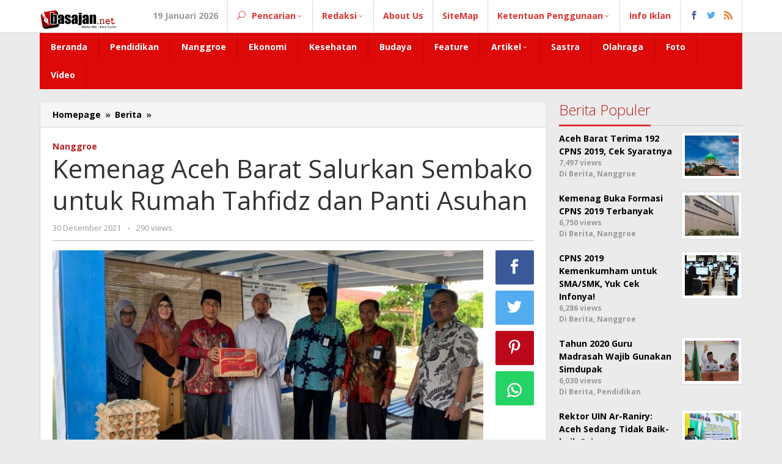

--- FILE ---
content_type: text/html; charset=UTF-8
request_url: https://basajan.net/kemenag-aceh-barat-salurkan-sembako-untuk-rumah-tahfidz-dan-panti-asuhan/
body_size: 15357
content:
<!DOCTYPE html>
<html lang="id">
	<script async src="https://pagead2.googlesyndication.com/pagead/js/adsbygoogle.js?client=ca-pub-4609129321558730"
     crossorigin="anonymous"></script>
<head itemscope="itemscope" itemtype="https://schema.org/WebSite">
<meta charset="UTF-8">
<meta name="viewport" content="width=device-width, initial-scale=1">
<link rel="profile" href="http://gmpg.org/xfn/11">

<meta name='robots' content='index, follow, max-image-preview:large, max-snippet:-1, max-video-preview:-1' />
<!-- Google tag (gtag.js) consent mode dataLayer added by Site Kit -->
<script id="google_gtagjs-js-consent-mode-data-layer" type="text/javascript">
window.dataLayer = window.dataLayer || [];function gtag(){dataLayer.push(arguments);}
gtag('consent', 'default', {"ad_personalization":"denied","ad_storage":"denied","ad_user_data":"denied","analytics_storage":"denied","functionality_storage":"denied","security_storage":"denied","personalization_storage":"denied","region":["AT","BE","BG","CH","CY","CZ","DE","DK","EE","ES","FI","FR","GB","GR","HR","HU","IE","IS","IT","LI","LT","LU","LV","MT","NL","NO","PL","PT","RO","SE","SI","SK"],"wait_for_update":500});
window._googlesitekitConsentCategoryMap = {"statistics":["analytics_storage"],"marketing":["ad_storage","ad_user_data","ad_personalization"],"functional":["functionality_storage","security_storage"],"preferences":["personalization_storage"]};
window._googlesitekitConsents = {"ad_personalization":"denied","ad_storage":"denied","ad_user_data":"denied","analytics_storage":"denied","functionality_storage":"denied","security_storage":"denied","personalization_storage":"denied","region":["AT","BE","BG","CH","CY","CZ","DE","DK","EE","ES","FI","FR","GB","GR","HR","HU","IE","IS","IT","LI","LT","LU","LV","MT","NL","NO","PL","PT","RO","SE","SI","SK"],"wait_for_update":500};
</script>
<!-- End Google tag (gtag.js) consent mode dataLayer added by Site Kit -->

	<!-- This site is optimized with the Yoast SEO plugin v21.0 - https://yoast.com/wordpress/plugins/seo/ -->
	<title>Kemenag Aceh Barat Salurkan Sembako untuk Rumah Tahfidz dan Panti Asuhan - Basajan.net</title>
	<meta name="description" content="Kemenag Aceh Barat Salurkan Sembako untuk Rumah Tahfidz dan Panti Asuhan Basajan.net - Berita" />
	<link rel="canonical" href="https://basajan.net/kemenag-aceh-barat-salurkan-sembako-untuk-rumah-tahfidz-dan-panti-asuhan/" />
	<meta property="og:locale" content="id_ID" />
	<meta property="og:type" content="article" />
	<meta property="og:title" content="Kemenag Aceh Barat Salurkan Sembako untuk Rumah Tahfidz dan Panti Asuhan - Basajan.net" />
	<meta property="og:description" content="Kemenag Aceh Barat Salurkan Sembako untuk Rumah Tahfidz dan Panti Asuhan Basajan.net - Berita" />
	<meta property="og:url" content="https://basajan.net/kemenag-aceh-barat-salurkan-sembako-untuk-rumah-tahfidz-dan-panti-asuhan/" />
	<meta property="og:site_name" content="Basajan.net" />
	<meta property="article:publisher" content="https://www.facebook.com/redaksi.basajan/" />
	<meta property="article:published_time" content="2021-12-30T13:31:46+00:00" />
	<meta property="article:modified_time" content="2021-12-30T14:08:38+00:00" />
	<meta property="og:image" content="https://basajan.net/wp-content/uploads/2021/12/Kepala-Kankemenag-Aceh-Barat-Khairul-Azhar-menyerahkan-bantuan-sembako-kepada-Pimpinan-Rumah-Tahfidz12.jpeg" />
	<meta property="og:image:width" content="682" />
	<meta property="og:image:height" content="384" />
	<meta property="og:image:type" content="image/jpeg" />
	<meta name="author" content="Rahmat Trisnamal" />
	<meta name="twitter:card" content="summary_large_image" />
	<meta name="twitter:creator" content="@redaksi_basajan" />
	<meta name="twitter:site" content="@redaksi_basajan" />
	<meta name="twitter:label1" content="Ditulis oleh" />
	<meta name="twitter:data1" content="Rahmat Trisnamal" />
	<meta name="twitter:label2" content="Estimasi waktu membaca" />
	<meta name="twitter:data2" content="1 menit" />
	<script type="application/ld+json" class="yoast-schema-graph">{"@context":"https://schema.org","@graph":[{"@type":"Article","@id":"https://basajan.net/kemenag-aceh-barat-salurkan-sembako-untuk-rumah-tahfidz-dan-panti-asuhan/#article","isPartOf":{"@id":"https://basajan.net/kemenag-aceh-barat-salurkan-sembako-untuk-rumah-tahfidz-dan-panti-asuhan/"},"author":{"name":"Rahmat Trisnamal","@id":"https://basajan.net/#/schema/person/35ef72c6e31966ce572291c1efe574fa"},"headline":"Kemenag Aceh Barat Salurkan Sembako untuk Rumah Tahfidz dan Panti Asuhan","datePublished":"2021-12-30T13:31:46+00:00","dateModified":"2021-12-30T14:08:38+00:00","mainEntityOfPage":{"@id":"https://basajan.net/kemenag-aceh-barat-salurkan-sembako-untuk-rumah-tahfidz-dan-panti-asuhan/"},"wordCount":164,"commentCount":0,"publisher":{"@id":"https://basajan.net/#organization"},"image":{"@id":"https://basajan.net/kemenag-aceh-barat-salurkan-sembako-untuk-rumah-tahfidz-dan-panti-asuhan/#primaryimage"},"thumbnailUrl":"https://basajan.net/wp-content/uploads/2021/12/Kepala-Kankemenag-Aceh-Barat-Khairul-Azhar-menyerahkan-bantuan-sembako-kepada-Pimpinan-Rumah-Tahfidz12.jpeg","keywords":["Bantuan Sembako","Bantuan Sosial","HAB 2022","Kemenag Aceh Barat"],"articleSection":["Berita","Nanggroe"],"inLanguage":"id","potentialAction":[{"@type":"CommentAction","name":"Comment","target":["https://basajan.net/kemenag-aceh-barat-salurkan-sembako-untuk-rumah-tahfidz-dan-panti-asuhan/#respond"]}]},{"@type":"WebPage","@id":"https://basajan.net/kemenag-aceh-barat-salurkan-sembako-untuk-rumah-tahfidz-dan-panti-asuhan/","url":"https://basajan.net/kemenag-aceh-barat-salurkan-sembako-untuk-rumah-tahfidz-dan-panti-asuhan/","name":"Kemenag Aceh Barat Salurkan Sembako untuk Rumah Tahfidz dan Panti Asuhan - Basajan.net","isPartOf":{"@id":"https://basajan.net/#website"},"primaryImageOfPage":{"@id":"https://basajan.net/kemenag-aceh-barat-salurkan-sembako-untuk-rumah-tahfidz-dan-panti-asuhan/#primaryimage"},"image":{"@id":"https://basajan.net/kemenag-aceh-barat-salurkan-sembako-untuk-rumah-tahfidz-dan-panti-asuhan/#primaryimage"},"thumbnailUrl":"https://basajan.net/wp-content/uploads/2021/12/Kepala-Kankemenag-Aceh-Barat-Khairul-Azhar-menyerahkan-bantuan-sembako-kepada-Pimpinan-Rumah-Tahfidz12.jpeg","datePublished":"2021-12-30T13:31:46+00:00","dateModified":"2021-12-30T14:08:38+00:00","description":"Kemenag Aceh Barat Salurkan Sembako untuk Rumah Tahfidz dan Panti Asuhan Basajan.net - Berita","breadcrumb":{"@id":"https://basajan.net/kemenag-aceh-barat-salurkan-sembako-untuk-rumah-tahfidz-dan-panti-asuhan/#breadcrumb"},"inLanguage":"id","potentialAction":[{"@type":"ReadAction","target":["https://basajan.net/kemenag-aceh-barat-salurkan-sembako-untuk-rumah-tahfidz-dan-panti-asuhan/"]}]},{"@type":"ImageObject","inLanguage":"id","@id":"https://basajan.net/kemenag-aceh-barat-salurkan-sembako-untuk-rumah-tahfidz-dan-panti-asuhan/#primaryimage","url":"https://basajan.net/wp-content/uploads/2021/12/Kepala-Kankemenag-Aceh-Barat-Khairul-Azhar-menyerahkan-bantuan-sembako-kepada-Pimpinan-Rumah-Tahfidz12.jpeg","contentUrl":"https://basajan.net/wp-content/uploads/2021/12/Kepala-Kankemenag-Aceh-Barat-Khairul-Azhar-menyerahkan-bantuan-sembako-kepada-Pimpinan-Rumah-Tahfidz12.jpeg","width":682,"height":384,"caption":"Kepala Kankemenag Aceh Barat, Khairul Azhar menyerahkan bantuan sembako kepada Pimpinan Dayah Tahfidz Alquran Al Haalil Murtahil, Johan Akib Setiawan, Kamis 30 Desember 2021. (BASAJAN.NET/RAHMAT TRISNAMAL)"},{"@type":"BreadcrumbList","@id":"https://basajan.net/kemenag-aceh-barat-salurkan-sembako-untuk-rumah-tahfidz-dan-panti-asuhan/#breadcrumb","itemListElement":[{"@type":"ListItem","position":1,"name":"Home","item":"https://basajan.net/"},{"@type":"ListItem","position":2,"name":"Kemenag Aceh Barat Salurkan Sembako untuk Rumah Tahfidz dan Panti Asuhan"}]},{"@type":"WebSite","@id":"https://basajan.net/#website","url":"https://basajan.net/","name":"Basajan.net","description":"Bad News Is Not Good News","publisher":{"@id":"https://basajan.net/#organization"},"potentialAction":[{"@type":"SearchAction","target":{"@type":"EntryPoint","urlTemplate":"https://basajan.net/?s={search_term_string}"},"query-input":"required name=search_term_string"}],"inLanguage":"id"},{"@type":"Organization","@id":"https://basajan.net/#organization","name":"Basajan.net","url":"https://basajan.net/","logo":{"@type":"ImageObject","inLanguage":"id","@id":"https://basajan.net/#/schema/logo/image/","url":"https://basajan.net/wp-content/uploads/2017/10/Logo-Baru-Basajan.net_.png","contentUrl":"https://basajan.net/wp-content/uploads/2017/10/Logo-Baru-Basajan.net_.png","width":1000,"height":358,"caption":"Basajan.net"},"image":{"@id":"https://basajan.net/#/schema/logo/image/"},"sameAs":["https://www.facebook.com/redaksi.basajan/","https://twitter.com/redaksi_basajan","https://www.instagram.com/basajan.news/","https://youtube.com/channel/UC60z77C-YHFrXgeHfpVQlcg"]},{"@type":"Person","@id":"https://basajan.net/#/schema/person/35ef72c6e31966ce572291c1efe574fa","name":"Rahmat Trisnamal","image":{"@type":"ImageObject","inLanguage":"id","@id":"https://basajan.net/#/schema/person/image/","url":"https://secure.gravatar.com/avatar/b7519a42dae549372fb4cf1a3dbfe4db?s=96&d=mm&r=g","contentUrl":"https://secure.gravatar.com/avatar/b7519a42dae549372fb4cf1a3dbfe4db?s=96&d=mm&r=g","caption":"Rahmat Trisnamal"},"sameAs":["https://basajan.net/"],"url":"https://basajan.net/author/rahmat-trisnamal/"}]}</script>
	<!-- / Yoast SEO plugin. -->


<link rel='dns-prefetch' href='//www.googletagmanager.com' />
<link rel='dns-prefetch' href='//fonts.googleapis.com' />
<link rel='dns-prefetch' href='//pagead2.googlesyndication.com' />
<link rel="alternate" type="application/rss+xml" title="Basajan.net &raquo; Feed" href="https://basajan.net/feed/" />
<link rel="alternate" type="application/rss+xml" title="Basajan.net &raquo; Umpan Komentar" href="https://basajan.net/comments/feed/" />
<link rel="alternate" type="application/rss+xml" title="Basajan.net &raquo; Kemenag Aceh Barat Salurkan Sembako untuk Rumah Tahfidz dan Panti Asuhan Umpan Komentar" href="https://basajan.net/kemenag-aceh-barat-salurkan-sembako-untuk-rumah-tahfidz-dan-panti-asuhan/feed/" />
<script type="text/javascript">
window._wpemojiSettings = {"baseUrl":"https:\/\/s.w.org\/images\/core\/emoji\/14.0.0\/72x72\/","ext":".png","svgUrl":"https:\/\/s.w.org\/images\/core\/emoji\/14.0.0\/svg\/","svgExt":".svg","source":{"concatemoji":"https:\/\/basajan.net\/wp-includes\/js\/wp-emoji-release.min.js?ver=6.1.1"}};
/*! This file is auto-generated */
!function(e,a,t){var n,r,o,i=a.createElement("canvas"),p=i.getContext&&i.getContext("2d");function s(e,t){var a=String.fromCharCode,e=(p.clearRect(0,0,i.width,i.height),p.fillText(a.apply(this,e),0,0),i.toDataURL());return p.clearRect(0,0,i.width,i.height),p.fillText(a.apply(this,t),0,0),e===i.toDataURL()}function c(e){var t=a.createElement("script");t.src=e,t.defer=t.type="text/javascript",a.getElementsByTagName("head")[0].appendChild(t)}for(o=Array("flag","emoji"),t.supports={everything:!0,everythingExceptFlag:!0},r=0;r<o.length;r++)t.supports[o[r]]=function(e){if(p&&p.fillText)switch(p.textBaseline="top",p.font="600 32px Arial",e){case"flag":return s([127987,65039,8205,9895,65039],[127987,65039,8203,9895,65039])?!1:!s([55356,56826,55356,56819],[55356,56826,8203,55356,56819])&&!s([55356,57332,56128,56423,56128,56418,56128,56421,56128,56430,56128,56423,56128,56447],[55356,57332,8203,56128,56423,8203,56128,56418,8203,56128,56421,8203,56128,56430,8203,56128,56423,8203,56128,56447]);case"emoji":return!s([129777,127995,8205,129778,127999],[129777,127995,8203,129778,127999])}return!1}(o[r]),t.supports.everything=t.supports.everything&&t.supports[o[r]],"flag"!==o[r]&&(t.supports.everythingExceptFlag=t.supports.everythingExceptFlag&&t.supports[o[r]]);t.supports.everythingExceptFlag=t.supports.everythingExceptFlag&&!t.supports.flag,t.DOMReady=!1,t.readyCallback=function(){t.DOMReady=!0},t.supports.everything||(n=function(){t.readyCallback()},a.addEventListener?(a.addEventListener("DOMContentLoaded",n,!1),e.addEventListener("load",n,!1)):(e.attachEvent("onload",n),a.attachEvent("onreadystatechange",function(){"complete"===a.readyState&&t.readyCallback()})),(e=t.source||{}).concatemoji?c(e.concatemoji):e.wpemoji&&e.twemoji&&(c(e.twemoji),c(e.wpemoji)))}(window,document,window._wpemojiSettings);
</script>
<style type="text/css">
img.wp-smiley,
img.emoji {
	display: inline !important;
	border: none !important;
	box-shadow: none !important;
	height: 1em !important;
	width: 1em !important;
	margin: 0 0.07em !important;
	vertical-align: -0.1em !important;
	background: none !important;
	padding: 0 !important;
}
</style>
	<link rel='stylesheet' id='wp-block-library-css' href='https://basajan.net/wp-includes/css/dist/block-library/style.min.css?ver=6.1.1' type='text/css' media='all' />
<link rel='stylesheet' id='classic-theme-styles-css' href='https://basajan.net/wp-includes/css/classic-themes.min.css?ver=1' type='text/css' media='all' />
<style id='global-styles-inline-css' type='text/css'>
body{--wp--preset--color--black: #000000;--wp--preset--color--cyan-bluish-gray: #abb8c3;--wp--preset--color--white: #ffffff;--wp--preset--color--pale-pink: #f78da7;--wp--preset--color--vivid-red: #cf2e2e;--wp--preset--color--luminous-vivid-orange: #ff6900;--wp--preset--color--luminous-vivid-amber: #fcb900;--wp--preset--color--light-green-cyan: #7bdcb5;--wp--preset--color--vivid-green-cyan: #00d084;--wp--preset--color--pale-cyan-blue: #8ed1fc;--wp--preset--color--vivid-cyan-blue: #0693e3;--wp--preset--color--vivid-purple: #9b51e0;--wp--preset--gradient--vivid-cyan-blue-to-vivid-purple: linear-gradient(135deg,rgba(6,147,227,1) 0%,rgb(155,81,224) 100%);--wp--preset--gradient--light-green-cyan-to-vivid-green-cyan: linear-gradient(135deg,rgb(122,220,180) 0%,rgb(0,208,130) 100%);--wp--preset--gradient--luminous-vivid-amber-to-luminous-vivid-orange: linear-gradient(135deg,rgba(252,185,0,1) 0%,rgba(255,105,0,1) 100%);--wp--preset--gradient--luminous-vivid-orange-to-vivid-red: linear-gradient(135deg,rgba(255,105,0,1) 0%,rgb(207,46,46) 100%);--wp--preset--gradient--very-light-gray-to-cyan-bluish-gray: linear-gradient(135deg,rgb(238,238,238) 0%,rgb(169,184,195) 100%);--wp--preset--gradient--cool-to-warm-spectrum: linear-gradient(135deg,rgb(74,234,220) 0%,rgb(151,120,209) 20%,rgb(207,42,186) 40%,rgb(238,44,130) 60%,rgb(251,105,98) 80%,rgb(254,248,76) 100%);--wp--preset--gradient--blush-light-purple: linear-gradient(135deg,rgb(255,206,236) 0%,rgb(152,150,240) 100%);--wp--preset--gradient--blush-bordeaux: linear-gradient(135deg,rgb(254,205,165) 0%,rgb(254,45,45) 50%,rgb(107,0,62) 100%);--wp--preset--gradient--luminous-dusk: linear-gradient(135deg,rgb(255,203,112) 0%,rgb(199,81,192) 50%,rgb(65,88,208) 100%);--wp--preset--gradient--pale-ocean: linear-gradient(135deg,rgb(255,245,203) 0%,rgb(182,227,212) 50%,rgb(51,167,181) 100%);--wp--preset--gradient--electric-grass: linear-gradient(135deg,rgb(202,248,128) 0%,rgb(113,206,126) 100%);--wp--preset--gradient--midnight: linear-gradient(135deg,rgb(2,3,129) 0%,rgb(40,116,252) 100%);--wp--preset--duotone--dark-grayscale: url('#wp-duotone-dark-grayscale');--wp--preset--duotone--grayscale: url('#wp-duotone-grayscale');--wp--preset--duotone--purple-yellow: url('#wp-duotone-purple-yellow');--wp--preset--duotone--blue-red: url('#wp-duotone-blue-red');--wp--preset--duotone--midnight: url('#wp-duotone-midnight');--wp--preset--duotone--magenta-yellow: url('#wp-duotone-magenta-yellow');--wp--preset--duotone--purple-green: url('#wp-duotone-purple-green');--wp--preset--duotone--blue-orange: url('#wp-duotone-blue-orange');--wp--preset--font-size--small: 13px;--wp--preset--font-size--medium: 20px;--wp--preset--font-size--large: 36px;--wp--preset--font-size--x-large: 42px;--wp--preset--spacing--20: 0.44rem;--wp--preset--spacing--30: 0.67rem;--wp--preset--spacing--40: 1rem;--wp--preset--spacing--50: 1.5rem;--wp--preset--spacing--60: 2.25rem;--wp--preset--spacing--70: 3.38rem;--wp--preset--spacing--80: 5.06rem;}:where(.is-layout-flex){gap: 0.5em;}body .is-layout-flow > .alignleft{float: left;margin-inline-start: 0;margin-inline-end: 2em;}body .is-layout-flow > .alignright{float: right;margin-inline-start: 2em;margin-inline-end: 0;}body .is-layout-flow > .aligncenter{margin-left: auto !important;margin-right: auto !important;}body .is-layout-constrained > .alignleft{float: left;margin-inline-start: 0;margin-inline-end: 2em;}body .is-layout-constrained > .alignright{float: right;margin-inline-start: 2em;margin-inline-end: 0;}body .is-layout-constrained > .aligncenter{margin-left: auto !important;margin-right: auto !important;}body .is-layout-constrained > :where(:not(.alignleft):not(.alignright):not(.alignfull)){max-width: var(--wp--style--global--content-size);margin-left: auto !important;margin-right: auto !important;}body .is-layout-constrained > .alignwide{max-width: var(--wp--style--global--wide-size);}body .is-layout-flex{display: flex;}body .is-layout-flex{flex-wrap: wrap;align-items: center;}body .is-layout-flex > *{margin: 0;}:where(.wp-block-columns.is-layout-flex){gap: 2em;}.has-black-color{color: var(--wp--preset--color--black) !important;}.has-cyan-bluish-gray-color{color: var(--wp--preset--color--cyan-bluish-gray) !important;}.has-white-color{color: var(--wp--preset--color--white) !important;}.has-pale-pink-color{color: var(--wp--preset--color--pale-pink) !important;}.has-vivid-red-color{color: var(--wp--preset--color--vivid-red) !important;}.has-luminous-vivid-orange-color{color: var(--wp--preset--color--luminous-vivid-orange) !important;}.has-luminous-vivid-amber-color{color: var(--wp--preset--color--luminous-vivid-amber) !important;}.has-light-green-cyan-color{color: var(--wp--preset--color--light-green-cyan) !important;}.has-vivid-green-cyan-color{color: var(--wp--preset--color--vivid-green-cyan) !important;}.has-pale-cyan-blue-color{color: var(--wp--preset--color--pale-cyan-blue) !important;}.has-vivid-cyan-blue-color{color: var(--wp--preset--color--vivid-cyan-blue) !important;}.has-vivid-purple-color{color: var(--wp--preset--color--vivid-purple) !important;}.has-black-background-color{background-color: var(--wp--preset--color--black) !important;}.has-cyan-bluish-gray-background-color{background-color: var(--wp--preset--color--cyan-bluish-gray) !important;}.has-white-background-color{background-color: var(--wp--preset--color--white) !important;}.has-pale-pink-background-color{background-color: var(--wp--preset--color--pale-pink) !important;}.has-vivid-red-background-color{background-color: var(--wp--preset--color--vivid-red) !important;}.has-luminous-vivid-orange-background-color{background-color: var(--wp--preset--color--luminous-vivid-orange) !important;}.has-luminous-vivid-amber-background-color{background-color: var(--wp--preset--color--luminous-vivid-amber) !important;}.has-light-green-cyan-background-color{background-color: var(--wp--preset--color--light-green-cyan) !important;}.has-vivid-green-cyan-background-color{background-color: var(--wp--preset--color--vivid-green-cyan) !important;}.has-pale-cyan-blue-background-color{background-color: var(--wp--preset--color--pale-cyan-blue) !important;}.has-vivid-cyan-blue-background-color{background-color: var(--wp--preset--color--vivid-cyan-blue) !important;}.has-vivid-purple-background-color{background-color: var(--wp--preset--color--vivid-purple) !important;}.has-black-border-color{border-color: var(--wp--preset--color--black) !important;}.has-cyan-bluish-gray-border-color{border-color: var(--wp--preset--color--cyan-bluish-gray) !important;}.has-white-border-color{border-color: var(--wp--preset--color--white) !important;}.has-pale-pink-border-color{border-color: var(--wp--preset--color--pale-pink) !important;}.has-vivid-red-border-color{border-color: var(--wp--preset--color--vivid-red) !important;}.has-luminous-vivid-orange-border-color{border-color: var(--wp--preset--color--luminous-vivid-orange) !important;}.has-luminous-vivid-amber-border-color{border-color: var(--wp--preset--color--luminous-vivid-amber) !important;}.has-light-green-cyan-border-color{border-color: var(--wp--preset--color--light-green-cyan) !important;}.has-vivid-green-cyan-border-color{border-color: var(--wp--preset--color--vivid-green-cyan) !important;}.has-pale-cyan-blue-border-color{border-color: var(--wp--preset--color--pale-cyan-blue) !important;}.has-vivid-cyan-blue-border-color{border-color: var(--wp--preset--color--vivid-cyan-blue) !important;}.has-vivid-purple-border-color{border-color: var(--wp--preset--color--vivid-purple) !important;}.has-vivid-cyan-blue-to-vivid-purple-gradient-background{background: var(--wp--preset--gradient--vivid-cyan-blue-to-vivid-purple) !important;}.has-light-green-cyan-to-vivid-green-cyan-gradient-background{background: var(--wp--preset--gradient--light-green-cyan-to-vivid-green-cyan) !important;}.has-luminous-vivid-amber-to-luminous-vivid-orange-gradient-background{background: var(--wp--preset--gradient--luminous-vivid-amber-to-luminous-vivid-orange) !important;}.has-luminous-vivid-orange-to-vivid-red-gradient-background{background: var(--wp--preset--gradient--luminous-vivid-orange-to-vivid-red) !important;}.has-very-light-gray-to-cyan-bluish-gray-gradient-background{background: var(--wp--preset--gradient--very-light-gray-to-cyan-bluish-gray) !important;}.has-cool-to-warm-spectrum-gradient-background{background: var(--wp--preset--gradient--cool-to-warm-spectrum) !important;}.has-blush-light-purple-gradient-background{background: var(--wp--preset--gradient--blush-light-purple) !important;}.has-blush-bordeaux-gradient-background{background: var(--wp--preset--gradient--blush-bordeaux) !important;}.has-luminous-dusk-gradient-background{background: var(--wp--preset--gradient--luminous-dusk) !important;}.has-pale-ocean-gradient-background{background: var(--wp--preset--gradient--pale-ocean) !important;}.has-electric-grass-gradient-background{background: var(--wp--preset--gradient--electric-grass) !important;}.has-midnight-gradient-background{background: var(--wp--preset--gradient--midnight) !important;}.has-small-font-size{font-size: var(--wp--preset--font-size--small) !important;}.has-medium-font-size{font-size: var(--wp--preset--font-size--medium) !important;}.has-large-font-size{font-size: var(--wp--preset--font-size--large) !important;}.has-x-large-font-size{font-size: var(--wp--preset--font-size--x-large) !important;}
.wp-block-navigation a:where(:not(.wp-element-button)){color: inherit;}
:where(.wp-block-columns.is-layout-flex){gap: 2em;}
.wp-block-pullquote{font-size: 1.5em;line-height: 1.6;}
</style>
<link rel='stylesheet' id='majalahpro-core-css' href='https://basajan.net/wp-content/plugins/majalahpro-core/css/majalahpro-core.css?ver=1.2.9' type='text/css' media='all' />
<link crossorigin="anonymous" rel='stylesheet' id='majalahpro-fonts-css' href='https://fonts.googleapis.com/css?family=Open+Sans%3Aregular%2Citalic%2C700%2C300%26subset%3Dlatin%2C&#038;ver=1.2.3' type='text/css' media='all' />
<link rel='stylesheet' id='majalahpro-nonamp-css' href='https://basajan.net/wp-content/themes/majalahpro/style-nonamp.css?ver=1.2.3' type='text/css' media='all' />
<link rel='stylesheet' id='majalahpro-style-css' href='https://basajan.net/wp-content/themes/majalahpro/style.css?ver=1.1.4' type='text/css' media='all' />
<style id='majalahpro-style-inline-css' type='text/css'>
body{color:#323233;font-family:"Open Sans","Helvetica Neue",sans-serif;}kbd,a.button,button,.button,button.button,input[type="button"],input[type="reset"],input[type="submit"],#infinite-handle span,ol.comment-list li div.reply .comment-reply-link,#cancel-comment-reply-link,.tagcloud a,.tagcloud ul,ul.page-numbers li span.page-numbers,.prevnextpost-links a .prevnextpost,.page-links .page-link-number,.sidr,#navigationamp,.firstpage-title,.gmr-ajax-tab > li > a.js-tabs__title-active,.gmr-ajax-tab > li > a.js-tabs__title-active:focus,.gmr-ajax-tab > li > a.js-tabs__title-active:hover,#secondary-slider .splide__slide.is-active{background-color:#dd3333;}#primary-menu .sub-menu,#primary-menu .children,.gmr-ajax-loader{border-bottom-color:#dd3333;}blockquote,a.button,button,.button,button.button,input[type="button"],input[type="reset"],input[type="submit"],.gmr-theme div.sharedaddy h3.sd-title:before,.bypostauthor > .comment-body,ol.comment-list li .comment-meta:after,.widget-title span{border-color:#dd3333;}.gmr-meta-topic a,h3.widget-title,h3.related-title,.gmr-owl-carousel .gmr-slide-topic a,.gmr-module-slide-topic a{color:#b9201f;}#secondary-slider{border-top-color:#b9201f;}.gmr-owl-carousel .gmr-slide-topic a,.gmr-firstbox-content{border-color:#b9201f;}a{color:#000000;}a:hover,a:focus,a:active{color:#ff1111;}.site-title a{color:#dd3333;}.site-description{color:#999999;}.gmr-logo{margin-top:8px;}.gmr-menuwrap,.gmr-sticky .top-header.sticky-menu,.gmr-mainmenu #primary-menu .sub-menu,.gmr-mainmenu #primary-menu .children{background-color:#dd0808;}#gmr-responsive-menu,.gmr-mainmenu #primary-menu > li > a{color:#ffffff;}.gmr-mainmenu #primary-menu > li.menu-border > a span{border-color:#ffffff;}#gmr-responsive-menu:hover,.gmr-mainmenu #primary-menu > li:hover > a,.gmr-mainmenu #primary-menu .current-menu-item > a,.gmr-mainmenu #primary-menu .current-menu-ancestor > a,.gmr-mainmenu #primary-menu .current_page_item > a,.gmr-mainmenu #primary-menu .current_page_ancestor > a,.gmr-mainmenu .search-trigger .gmr-icon:hover{color:#ffffff;}.gmr-mainmenu #primary-menu > li.menu-border:hover > a span,.gmr-mainmenu #primary-menu > li.menu-border.current-menu-item > a span,.gmr-mainmenu #primary-menu > li.menu-border.current-menu-ancestor > a span,.gmr-mainmenu #primary-menu > li.menu-border.current_page_item > a span,.gmr-mainmenu #primary-menu > li.menu-border.current_page_ancestor > a span{border-color:#ffffff;}.gmr-mainmenu #primary-menu > li:hover > a,.gmr-mainmenu #primary-menu .current-menu-item > a,.gmr-mainmenu #primary-menu .current-menu-ancestor > a,.gmr-mainmenu #primary-menu .current_page_item > a,.gmr-mainmenu #primary-menu .current_page_ancestor > a{background-color:#dd3333;}.gmr-topnavwrap{background-color:#ffffff;}#gmr-topnavresponsive-menu,.gmr-topnavmenu #primary-menu > li > a,.gmr-social-icon ul > li > a,.search-trigger .gmr-icon{color:#dd3333;}.gmr-topnavmenu #primary-menu > li.menu-border > a span{border-color:#dd3333;}#gmr-topnavresponsive-menu:hover,.gmr-topnavmenu #primary-menu > li:hover > a,.gmr-topnavmenu #primary-menu .current-menu-item > a,.gmr-topnavmenu #primary-menu .current-menu-ancestor > a,.gmr-topnavmenu #primary-menu .current_page_item > a,.gmr-topnavmenu #primary-menu .current_page_ancestor > a,.gmr-social-icon ul > li > a:hover{color:#dd3333;}.gmr-topnavmenu #primary-menu > li.menu-border:hover > a span,.gmr-topnavmenu #primary-menu > li.menu-border.current-menu-item > a span,.gmr-topnavmenu #primary-menu > li.menu-border.current-menu-ancestor > a span,.gmr-topnavmenu #primary-menu > li.menu-border.current_page_item > a span,.gmr-topnavmenu #primary-menu > li.menu-border.current_page_ancestor > a span{border-color:#dd3333;}.page-title,.breadcrumbs,.gmr-authorbox,.module-slide-tabs,.related-title{background-color:#f5f5f5;}.site-main,.gmr-infinite-selector.gmr-related-infinite #gmr-main-load .item-infinite .item-box,.majalahpro-core-related-post .gmr-newinfinite{background-color:#ffffff;}h1,h2,h3,h4,h5,h6,.h1,.h2,.h3,.h4,.h5,.h6,.site-title,#gmr-responsive-menu,.gmr-mainmenu #primary-menu > li > a{font-family:"Open Sans","Helvetica Neue",sans-serif;}body,.gmr-gallery-related ul li,.gmr-module-posts ul li{font-weight:600;font-size:14px;}.entry-content-single{font-size:17px;}h1{font-size:30px;}h2{font-size:26px;}h3{font-size:24px;}h4{font-size:22px;}h5{font-size:20px;}h6{font-size:18px;}.widget-footer{background-color:#ffffff;}.site-footer{color:#323233;}.site-footer a{color:#999;}.site-footer a:hover{color:#999;}
</style>

<!-- Potongan tag Google (gtag.js) ditambahkan oleh Site Kit -->
<!-- Snippet Google Analytics telah ditambahkan oleh Site Kit -->
<script type='text/javascript' src='https://www.googletagmanager.com/gtag/js?id=GT-NMJHBMR' id='google_gtagjs-js' async></script>
<script type='text/javascript' id='google_gtagjs-js-after'>
window.dataLayer = window.dataLayer || [];function gtag(){dataLayer.push(arguments);}
gtag("set","linker",{"domains":["basajan.net"]});
gtag("js", new Date());
gtag("set", "developer_id.dZTNiMT", true);
gtag("config", "GT-NMJHBMR", {"googlesitekit_post_author":"Rahmat Trisnamal","googlesitekit_post_date":"20211230"});
 window._googlesitekit = window._googlesitekit || {}; window._googlesitekit.throttledEvents = []; window._googlesitekit.gtagEvent = (name, data) => { var key = JSON.stringify( { name, data } ); if ( !! window._googlesitekit.throttledEvents[ key ] ) { return; } window._googlesitekit.throttledEvents[ key ] = true; setTimeout( () => { delete window._googlesitekit.throttledEvents[ key ]; }, 5 ); gtag( "event", name, { ...data, event_source: "site-kit" } ); }; 
</script>
<link rel="https://api.w.org/" href="https://basajan.net/wp-json/" /><link rel="alternate" type="application/json" href="https://basajan.net/wp-json/wp/v2/posts/13363" /><link rel="EditURI" type="application/rsd+xml" title="RSD" href="https://basajan.net/xmlrpc.php?rsd" />
<link rel="wlwmanifest" type="application/wlwmanifest+xml" href="https://basajan.net/wp-includes/wlwmanifest.xml" />
<meta name="generator" content="WordPress 6.1.1" />
<link rel='shortlink' href='https://basajan.net/?p=13363' />
<link rel="alternate" type="application/json+oembed" href="https://basajan.net/wp-json/oembed/1.0/embed?url=https%3A%2F%2Fbasajan.net%2Fkemenag-aceh-barat-salurkan-sembako-untuk-rumah-tahfidz-dan-panti-asuhan%2F" />
<link rel="alternate" type="text/xml+oembed" href="https://basajan.net/wp-json/oembed/1.0/embed?url=https%3A%2F%2Fbasajan.net%2Fkemenag-aceh-barat-salurkan-sembako-untuk-rumah-tahfidz-dan-panti-asuhan%2F&#038;format=xml" />
<meta name="generator" content="Site Kit by Google 1.170.0" />
<!-- Meta tag Google AdSense ditambahkan oleh Site Kit -->
<meta name="google-adsense-platform-account" content="ca-host-pub-2644536267352236">
<meta name="google-adsense-platform-domain" content="sitekit.withgoogle.com">
<!-- Akhir tag meta Google AdSense yang ditambahkan oleh Site Kit -->
<link rel="amphtml" href="https://basajan.net/kemenag-aceh-barat-salurkan-sembako-untuk-rumah-tahfidz-dan-panti-asuhan/amp/">
<!-- Snippet Google AdSense telah ditambahkan oleh Site Kit -->
<script async="async" src="https://pagead2.googlesyndication.com/pagead/js/adsbygoogle.js?client=ca-pub-4609129321558730&amp;host=ca-host-pub-2644536267352236" crossorigin="anonymous" type="text/javascript"></script>

<!-- Snippet Google AdSense penutup telah ditambahkan oleh Site Kit -->
<link rel="icon" href="https://basajan.net/wp-content/uploads/2019/09/cropped-Bnet-46x46.png" sizes="32x32" />
<link rel="icon" href="https://basajan.net/wp-content/uploads/2019/09/cropped-Bnet.png" sizes="192x192" />
<link rel="apple-touch-icon" href="https://basajan.net/wp-content/uploads/2019/09/cropped-Bnet.png" />
<meta name="msapplication-TileImage" content="https://basajan.net/wp-content/uploads/2019/09/cropped-Bnet.png" />
</head>

<body class="post-template-default single single-post postid-13363 single-format-standard gmr-theme idtheme kentooz gmr-sticky group-blog" itemscope="itemscope" itemtype="https://schema.org/WebPage">
	
<svg xmlns="http://www.w3.org/2000/svg" viewBox="0 0 0 0" width="0" height="0" focusable="false" role="none" style="visibility: hidden; position: absolute; left: -9999px; overflow: hidden;" ><defs><filter id="wp-duotone-dark-grayscale"><feColorMatrix color-interpolation-filters="sRGB" type="matrix" values=" .299 .587 .114 0 0 .299 .587 .114 0 0 .299 .587 .114 0 0 .299 .587 .114 0 0 " /><feComponentTransfer color-interpolation-filters="sRGB" ><feFuncR type="table" tableValues="0 0.49803921568627" /><feFuncG type="table" tableValues="0 0.49803921568627" /><feFuncB type="table" tableValues="0 0.49803921568627" /><feFuncA type="table" tableValues="1 1" /></feComponentTransfer><feComposite in2="SourceGraphic" operator="in" /></filter></defs></svg><svg xmlns="http://www.w3.org/2000/svg" viewBox="0 0 0 0" width="0" height="0" focusable="false" role="none" style="visibility: hidden; position: absolute; left: -9999px; overflow: hidden;" ><defs><filter id="wp-duotone-grayscale"><feColorMatrix color-interpolation-filters="sRGB" type="matrix" values=" .299 .587 .114 0 0 .299 .587 .114 0 0 .299 .587 .114 0 0 .299 .587 .114 0 0 " /><feComponentTransfer color-interpolation-filters="sRGB" ><feFuncR type="table" tableValues="0 1" /><feFuncG type="table" tableValues="0 1" /><feFuncB type="table" tableValues="0 1" /><feFuncA type="table" tableValues="1 1" /></feComponentTransfer><feComposite in2="SourceGraphic" operator="in" /></filter></defs></svg><svg xmlns="http://www.w3.org/2000/svg" viewBox="0 0 0 0" width="0" height="0" focusable="false" role="none" style="visibility: hidden; position: absolute; left: -9999px; overflow: hidden;" ><defs><filter id="wp-duotone-purple-yellow"><feColorMatrix color-interpolation-filters="sRGB" type="matrix" values=" .299 .587 .114 0 0 .299 .587 .114 0 0 .299 .587 .114 0 0 .299 .587 .114 0 0 " /><feComponentTransfer color-interpolation-filters="sRGB" ><feFuncR type="table" tableValues="0.54901960784314 0.98823529411765" /><feFuncG type="table" tableValues="0 1" /><feFuncB type="table" tableValues="0.71764705882353 0.25490196078431" /><feFuncA type="table" tableValues="1 1" /></feComponentTransfer><feComposite in2="SourceGraphic" operator="in" /></filter></defs></svg><svg xmlns="http://www.w3.org/2000/svg" viewBox="0 0 0 0" width="0" height="0" focusable="false" role="none" style="visibility: hidden; position: absolute; left: -9999px; overflow: hidden;" ><defs><filter id="wp-duotone-blue-red"><feColorMatrix color-interpolation-filters="sRGB" type="matrix" values=" .299 .587 .114 0 0 .299 .587 .114 0 0 .299 .587 .114 0 0 .299 .587 .114 0 0 " /><feComponentTransfer color-interpolation-filters="sRGB" ><feFuncR type="table" tableValues="0 1" /><feFuncG type="table" tableValues="0 0.27843137254902" /><feFuncB type="table" tableValues="0.5921568627451 0.27843137254902" /><feFuncA type="table" tableValues="1 1" /></feComponentTransfer><feComposite in2="SourceGraphic" operator="in" /></filter></defs></svg><svg xmlns="http://www.w3.org/2000/svg" viewBox="0 0 0 0" width="0" height="0" focusable="false" role="none" style="visibility: hidden; position: absolute; left: -9999px; overflow: hidden;" ><defs><filter id="wp-duotone-midnight"><feColorMatrix color-interpolation-filters="sRGB" type="matrix" values=" .299 .587 .114 0 0 .299 .587 .114 0 0 .299 .587 .114 0 0 .299 .587 .114 0 0 " /><feComponentTransfer color-interpolation-filters="sRGB" ><feFuncR type="table" tableValues="0 0" /><feFuncG type="table" tableValues="0 0.64705882352941" /><feFuncB type="table" tableValues="0 1" /><feFuncA type="table" tableValues="1 1" /></feComponentTransfer><feComposite in2="SourceGraphic" operator="in" /></filter></defs></svg><svg xmlns="http://www.w3.org/2000/svg" viewBox="0 0 0 0" width="0" height="0" focusable="false" role="none" style="visibility: hidden; position: absolute; left: -9999px; overflow: hidden;" ><defs><filter id="wp-duotone-magenta-yellow"><feColorMatrix color-interpolation-filters="sRGB" type="matrix" values=" .299 .587 .114 0 0 .299 .587 .114 0 0 .299 .587 .114 0 0 .299 .587 .114 0 0 " /><feComponentTransfer color-interpolation-filters="sRGB" ><feFuncR type="table" tableValues="0.78039215686275 1" /><feFuncG type="table" tableValues="0 0.94901960784314" /><feFuncB type="table" tableValues="0.35294117647059 0.47058823529412" /><feFuncA type="table" tableValues="1 1" /></feComponentTransfer><feComposite in2="SourceGraphic" operator="in" /></filter></defs></svg><svg xmlns="http://www.w3.org/2000/svg" viewBox="0 0 0 0" width="0" height="0" focusable="false" role="none" style="visibility: hidden; position: absolute; left: -9999px; overflow: hidden;" ><defs><filter id="wp-duotone-purple-green"><feColorMatrix color-interpolation-filters="sRGB" type="matrix" values=" .299 .587 .114 0 0 .299 .587 .114 0 0 .299 .587 .114 0 0 .299 .587 .114 0 0 " /><feComponentTransfer color-interpolation-filters="sRGB" ><feFuncR type="table" tableValues="0.65098039215686 0.40392156862745" /><feFuncG type="table" tableValues="0 1" /><feFuncB type="table" tableValues="0.44705882352941 0.4" /><feFuncA type="table" tableValues="1 1" /></feComponentTransfer><feComposite in2="SourceGraphic" operator="in" /></filter></defs></svg><svg xmlns="http://www.w3.org/2000/svg" viewBox="0 0 0 0" width="0" height="0" focusable="false" role="none" style="visibility: hidden; position: absolute; left: -9999px; overflow: hidden;" ><defs><filter id="wp-duotone-blue-orange"><feColorMatrix color-interpolation-filters="sRGB" type="matrix" values=" .299 .587 .114 0 0 .299 .587 .114 0 0 .299 .587 .114 0 0 .299 .587 .114 0 0 " /><feComponentTransfer color-interpolation-filters="sRGB" ><feFuncR type="table" tableValues="0.098039215686275 1" /><feFuncG type="table" tableValues="0 0.66274509803922" /><feFuncB type="table" tableValues="0.84705882352941 0.41960784313725" /><feFuncA type="table" tableValues="1 1" /></feComponentTransfer><feComposite in2="SourceGraphic" operator="in" /></filter></defs></svg><a class="skip-link screen-reader-text" href="#main">Lewati ke konten</a>

<div class="top-header-second">
	<div class="gmr-topnavwrap clearfix">
		<div class="container">
			<div class="gmr-list-table">
				<div class="gmr-table-row">
					<div class="gmr-table-cell gmr-table-logo">
						<div class="gmr-mobilelogo">
							<div class="gmr-logo"><a href="https://basajan.net/" class="custom-logo-link" itemprop="url" title="Basajan.net"><img src="http://basajan.net/wp-content/uploads/2019/09/Basajan-News.png" alt="Basajan.net" title="Basajan.net" /></a></div>						</div>
					</div>
					<div class="gmr-table-cell gmr-table-menu">
						<a id="gmr-topnavresponsive-menu" href="#menus" title="Menus" rel="nofollow"></a>
						<div class="close-topnavmenu-wrap"><a id="close-topnavmenu-button" rel="nofollow" href="#"><span class="icon_close_alt2"></span></a></div>
						<nav id="site-navigation" class="gmr-topnavmenu pull-right" role="navigation" itemscope="itemscope" itemtype="https://schema.org/SiteNavigationElement">
							<ul id="primary-menu" class="menu"><li class="menu-item menu-item-type-custom menu-item-object-custom menu-item-object-date"><span class="gmr-top-date">19 Januari 2026</span></li><li class="menu-item menu-item-type-custom menu-item-object-custom menu-item-has-children gmr-search"><a href="#" title="Pencarian" rel="nofollow" itemprop="url"><span class="icon_search"></span><span itemprop="name">Pencarian</span></a><ul class="sub-menu-search"><li id="menu-item-search" class="menu-item menu-item-type-custom menu-item-object-custom menu-item-search"><form method="get" class="gmr-searchform searchform" action="https://basajan.net/"><input type="text" name="s" id="s" placeholder="Pencarian" /></form></li></ul></li><li id="menu-item-7407" class="menu-item menu-item-type-post_type menu-item-object-page menu-item-has-children menu-item-7407"><a href="https://basajan.net/redaksi-basajan-net/" itemprop="url"><span itemprop="name">Redaksi</span></a>
<ul class="sub-menu">
	<li id="menu-item-7405" class="menu-item menu-item-type-post_type menu-item-object-page menu-item-7405"><a href="https://basajan.net/hubungi-kami/" itemprop="url"><span itemprop="name">Contact Us</span></a></li>
</ul>
</li>
<li id="menu-item-7408" class="menu-item menu-item-type-post_type menu-item-object-page menu-item-7408"><a href="https://basajan.net/tentang-kami/" itemprop="url"><span itemprop="name">About Us</span></a></li>
<li id="menu-item-74" class="menu-item menu-item-type-post_type menu-item-object-page menu-item-74"><a href="https://basajan.net/indeks-berita/" itemprop="url"><span itemprop="name">SiteMap</span></a></li>
<li id="menu-item-7388" class="menu-item menu-item-type-post_type menu-item-object-page menu-item-has-children menu-item-7388"><a href="https://basajan.net/ketentuan-penggunaan/" itemprop="url"><span itemprop="name">Ketentuan Penggunaan</span></a>
<ul class="sub-menu">
	<li id="menu-item-7391" class="menu-item menu-item-type-post_type menu-item-object-page menu-item-7391"><a href="https://basajan.net/pedoman-dewan-pers/" itemprop="url"><span itemprop="name">Pedoman Dewan Pers</span></a></li>
</ul>
</li>
<li id="menu-item-7961" class="menu-item menu-item-type-post_type menu-item-object-page menu-item-7961"><a href="https://basajan.net/info-iklan/" itemprop="url"><span itemprop="name">Info Iklan</span></a></li>

					<li class="menu-item menu-item-type-custom menu-item-object-custom gmr-social-menu">
						<a href="#" title="Social Network" rel="nofollow" class="gmr-social-mainlink" itemprop="url">
							<span class="social_facebook"></span>
							<span class="social_twitter"></span>
							<span class="social_rss"></span>
						</a><ul class="sub-menu"><li class="menu-item menu-item-type-custom menu-item-object-custom menu-item-social-network"><a href="https://m.facebook.com/redaksi.basajan/?ref=bookmarks" title="Facebook" target="_blank" rel="nofollow"><span class="social_facebook"></span>Facebook</a></li><li class="menu-item menu-item-type-custom menu-item-object-custom menu-item-social-network"><a href="https://twitter.com/redaksi_basajan" title="Twitter" target="_blank" rel="nofollow"><span class="social_twitter"></span>Twitter</a></li><li class="menu-item menu-item-type-custom menu-item-object-custom menu-item-social-network"><a href="#" title="Pinterest" target="_blank" rel="nofollow"><span class="social_pinterest"></span>Pinterest</a></li><li class="menu-item menu-item-type-custom menu-item-object-custom menu-item-social-network"><a href="https://www.instagram.com/basajan.news" title="Instagram" target="_blank" rel="nofollow"><span class="social_instagram"></span>Instagram</a></li><li class="menu-item menu-item-type-custom menu-item-object-custom menu-item-social-network"><a href="https://www.linkedin.com/in/basajan-net-b5356213b" title="Linkedin" target="_blank" rel="nofollow"><span class="social_linkedin"></span>Linkedin</a></li><li class="menu-item menu-item-type-custom menu-item-object-custom menu-item-social-network"><a href="https://www.youtube.com/channel/UC60z77C-YHFrXgeHfpVQlcg?view_as=subscriber" title="Youtube" target="_blank" rel="nofollow"><span class="social_youtube"></span>Youtube</a></li></ul></li></ul>						</nav><!-- #site-navigation -->
					</div>
				</div>
			</div>
					</div>
	</div>
</div>


<header id="masthead" class="site-header" role="banner" itemscope="itemscope" itemtype="https://schema.org/WPHeader">
	<div class="top-header">
		<div class="container">
			<div class="gmr-menuwrap clearfix">
				<nav id="site-navigation" class="gmr-mainmenu" role="navigation" itemscope="itemscope" itemtype="https://schema.org/SiteNavigationElement">
					<ul id="primary-menu" class="menu"><li id="menu-item-7451" class="menu-item menu-item-type-custom menu-item-object-custom menu-item-home menu-item-7451"><a href="https://basajan.net" itemprop="url"><span itemprop="name">Beranda</span></a></li>
<li id="menu-item-7456" class="menu-item menu-item-type-taxonomy menu-item-object-category menu-item-7456"><a href="https://basajan.net/category/pendidikan/" itemprop="url"><span itemprop="name">Pendidikan</span></a></li>
<li id="menu-item-7374" class="menu-item menu-item-type-taxonomy menu-item-object-category current-post-ancestor current-menu-parent current-post-parent menu-item-7374"><a href="https://basajan.net/category/nanggroe/" itemprop="url"><span itemprop="name">Nanggroe</span></a></li>
<li id="menu-item-7373" class="menu-item menu-item-type-taxonomy menu-item-object-category menu-item-7373"><a href="https://basajan.net/category/ekonomi/" itemprop="url"><span itemprop="name">Ekonomi</span></a></li>
<li id="menu-item-7375" class="menu-item menu-item-type-taxonomy menu-item-object-category menu-item-7375"><a href="https://basajan.net/category/kesehatan/" itemprop="url"><span itemprop="name">Kesehatan</span></a></li>
<li id="menu-item-7459" class="menu-item menu-item-type-taxonomy menu-item-object-category menu-item-7459"><a href="https://basajan.net/category/budaya/" itemprop="url"><span itemprop="name">Budaya</span></a></li>
<li id="menu-item-7377" class="menu-item menu-item-type-taxonomy menu-item-object-category menu-item-7377"><a href="https://basajan.net/category/feature/" itemprop="url"><span itemprop="name">Feature</span></a></li>
<li id="menu-item-7378" class="menu-item menu-item-type-taxonomy menu-item-object-category menu-item-has-children menu-item-7378"><a href="https://basajan.net/category/kolom/artikel/" itemprop="url"><span itemprop="name">Artikel</span></a>
<ul class="sub-menu">
	<li id="menu-item-16334" class="menu-item menu-item-type-taxonomy menu-item-object-category menu-item-16334"><a href="https://basajan.net/category/kolom/" itemprop="url"><span itemprop="name">Kolom</span></a></li>
	<li id="menu-item-16307" class="menu-item menu-item-type-taxonomy menu-item-object-newstopic menu-item-16307"><a href="https://basajan.net/topic/warga-bicara/" itemprop="url"><span itemprop="name">Warga Bicara</span></a></li>
</ul>
</li>
<li id="menu-item-7458" class="menu-item menu-item-type-taxonomy menu-item-object-category menu-item-7458"><a href="https://basajan.net/category/sastra/" itemprop="url"><span itemprop="name">Sastra</span></a></li>
<li id="menu-item-7457" class="menu-item menu-item-type-taxonomy menu-item-object-category menu-item-7457"><a href="https://basajan.net/category/olahraga/" itemprop="url"><span itemprop="name">Olahraga</span></a></li>
<li id="menu-item-7383" class="menu-item menu-item-type-taxonomy menu-item-object-category menu-item-7383"><a href="https://basajan.net/category/foto/" itemprop="url"><span itemprop="name">Foto</span></a></li>
<li id="menu-item-7384" class="menu-item menu-item-type-taxonomy menu-item-object-category menu-item-7384"><a href="https://basajan.net/category/video/" itemprop="url"><span itemprop="name">Video</span></a></li>
</ul>				</nav><!-- #site-navigation -->
			</div>
		</div>
	</div><!-- .top-header -->
</header><!-- #masthead -->


<div class="site inner-wrap" id="site-container">

	
	
	<div id="content" class="gmr-content">

		
		<div class="container">

			<div class="row">

<div id="primary" class="content-area col-md-content">

			<div class="breadcrumbs" itemscope itemtype="https://schema.org/BreadcrumbList">
				<div class="container">
																												<span class="first-item" itemprop="itemListElement" itemscope itemtype="https://schema.org/ListItem">
										<a itemscope itemtype="https://schema.org/WebPage" itemprop="item" itemid="https://basajan.net/" href="https://basajan.net/">
											<span itemprop="name">Homepage</span>
										</a>
										<span itemprop="position" content="1"></span>
									</span>
														<span class="separator">&raquo;</span>
																																<span class="0-item" itemprop="itemListElement" itemscope itemtype="https://schema.org/ListItem">
									<a itemscope itemtype="https://schema.org/WebPage" itemprop="item" itemid="https://basajan.net/category/berita/" href="https://basajan.net/category/berita/">
										<span itemprop="name">Berita</span>
									</a>
									<span itemprop="position" content="2"></span>
								</span>
														<span class="separator">&raquo;</span>
																								<span class="last-item screen-reader-text" itemscope itemtype="https://schema.org/ListItem">
								<span itemprop="name">Kemenag Aceh Barat Salurkan Sembako untuk Rumah Tahfidz dan Panti Asuhan</span>
								<span itemprop="position" content="3"></span>
							</span>
																</div>
			</div>
			
	<main id="main" class="site-main-single" role="main">

	
<article id="post-13363" class="post-13363 post type-post status-publish format-standard has-post-thumbnail hentry category-berita category-nanggroe tag-bantuan-sembako tag-bantuan-sosial tag-hab-2022 tag-kemenag-aceh-barat newstopic-nanggroe" itemscope="itemscope" itemtype="https://schema.org/CreativeWork">

	<div class="gmr-box-content site-main gmr-single">
		<span class="gmr-meta-topic"><a href="https://basajan.net/topic/nanggroe/" rel="tag">Nanggroe</a></span>		<header class="entry-header">
			<h1 class="entry-title" itemprop="headline">Kemenag Aceh Barat Salurkan Sembako untuk Rumah Tahfidz dan Panti Asuhan</h1>			<div class="gmr-metacontent"><span class="posted-on"><time class="entry-date published" itemprop="datePublished" datetime="2021-12-30T20:31:46+07:00">30 Desember 2021</time><time class="updated" datetime="2021-12-30T21:08:38+07:00">30 Desember 2021</time></span><span class="screen-reader-text">oleh <span class="entry-author vcard screen-reader-text" itemprop="author" itemscope="itemscope" itemtype="https://schema.org/person"><a class="url fn n" href="https://basajan.net/author/rahmat-trisnamal/" title="Tautan ke: Rahmat Trisnamal" itemprop="url"><span itemprop="name">Rahmat Trisnamal</span></a></span></span><span class="meta-separator">-</span><span class="view-single">290 views</span></div>
		</header><!-- .entry-header -->

		<div class="row"><div class="col-md-sgl-m">					<figure class="wp-caption alignnone gmr-single-image">
						<img width="682" height="384" src="https://basajan.net/wp-content/uploads/2021/12/Kepala-Kankemenag-Aceh-Barat-Khairul-Azhar-menyerahkan-bantuan-sembako-kepada-Pimpinan-Rumah-Tahfidz12.jpeg" class="attachment-post-thumbnail size-post-thumbnail wp-post-image" alt="" decoding="async" title="Kepala Kankemenag Aceh Barat, Khairul Azhar menyerahkan bantuan sembako kepada Pimpinan Dayah Tahfidz Alquran Al Haalil Murtahil, Johan Akib Setiawan, Kamis 30 Desember 2021. (BASAJAN.NET/RAHMAT TRISNAMAL)" />													<figcaption class="wp-caption-text">Kepala Kankemenag Aceh Barat, Khairul Azhar menyerahkan bantuan sembako kepada Pimpinan Dayah Tahfidz Alquran Al Haalil Murtahil, Johan Akib Setiawan, Kamis 30 Desember 2021. (BASAJAN.NET/RAHMAT TRISNAMAL)</figcaption>
											</figure>
					<div class="row">
<aside id="secondary" class="widget-area col-md-sb-s-l pos-sticky" role="complementary" >
	<div id="text-7" class="widget widget_text">			<div class="textwidget"><p><img decoding="async" loading="lazy" title="banner 160x600" src="https://basajan.net/wp-content/uploads/2017/10/WhatsApp-Image-2017-10-14-at-2.44.24-PM-1.jpeg" alt="banner 160x600" width="160" height="600" /></p>
</div>
		</div></aside><!-- #secondary -->
<div class="col-md-content-s-c">
			<div class="entry-content entry-content-single" itemprop="text">
				
<p><strong>BASAJAN.NET, Meulaboh-</strong> Kantor Kementerian Agama Kabupaten Aceh Barat menyalurkan bantuan sembako untuk Rumah Tahfidz Alquran dan Panti Asuhan di daerah itu, Kamis 30 Desember 2021.</p>



<p>Penyerahan bantuan tersebut dalam rangka Hari Amal Bakti (HAB) ke-76 Kementerian Agama (Kemenag), pada 3 Januari 2022.</p><div class="majalahpro-core-banner-insidecontent">
</div>



<p>Kepala Kantor Kemenag Kabupaten Aceh Barat, Khairul Azhar mengatakan, bantuan tersebut merupakan sumbangan dari Aparatur Sipil Negara (ASN) Kemenag setempat untuk membantu santri, anak yatim dan fakir miskin yang ada di rumah tahfidz dan panti asuhan.</p>



<p>“Sebagai bentuk kepedulian seluruh ASN untuk saling berbagi dengan sesama,” ujar Khairul.</p>



<p>Khairul menyebutkan, bantuan sembako disalurkan di tiga lokasi berbeda, yaitu di Dayah Tahfidz Alquran Al Haalil Murtahil, Pondok Pesantren Tahfidzul Quran dan Pengajaran Bahasa Arab Darul Muhajirin dan Panti Asuhan Muhammadiyah Meulaboh.</p>



<p>“Alhamdulillah sudah kita salurkan semuanya,” tambahnya.</p>



<p>Sementara itu, pihak Pondok Pesantren Tahfidzul Quran dan Pengajaran Bahasa Arab Darul Muhajirin, Nabila mengucapkan terima kasih atas bantuan tersebut.</p>



<p>“Semoga bermanfaat dan berkah. Semoga Allah membalasnya,” harapnya.[]</p>
			</div><!-- .entry-content -->

			<footer class="entry-footer">
				<span class="tags-links">Ditag <span class="icon_tags"></span><a href="https://basajan.net/tag/bantuan-sembako/" rel="tag">Bantuan Sembako</a> <a href="https://basajan.net/tag/bantuan-sosial/" rel="tag">Bantuan Sosial</a> <a href="https://basajan.net/tag/hab-2022/" rel="tag">HAB 2022</a> <a href="https://basajan.net/tag/kemenag-aceh-barat/" rel="tag">Kemenag Aceh Barat</a></span><div class="related-title-first"><span>Berita Terkait</span></div><div class="majalahpro-core-first-related-post gmr-single gmr-list-related"><ul><li><div class="majalahpro-core-related-title"><a href="https://basajan.net/ramadan-kian-dekat-korban-banjir-pante-lhong-bertahantanpa-kepastian-huntara/" itemprop="url" title="Permalink ke: Ramadan Kian Dekat, Korban Banjir Pante Lhong Bertahan Tanpa Kepastian Huntara" rel="bookmark">Ramadan Kian Dekat, Korban Banjir Pante Lhong Bertahan Tanpa Kepastian Huntara</a></div></li><li><div class="majalahpro-core-related-title"><a href="https://basajan.net/mengayuh-solidaritas-dari-ibu-kota-untuk-sumatera/" itemprop="url" title="Permalink ke: Mengayuh Solidaritas dari Ibu Kota untuk Sumatera" rel="bookmark">Mengayuh Solidaritas dari Ibu Kota untuk Sumatera</a></div></li><li><div class="majalahpro-core-related-title"><a href="https://basajan.net/pemuda-gunong-kleng-salurkan-bantuan-untuk-korban-banjir/" itemprop="url" title="Permalink ke: Pemuda Gunong Kleng Salurkan Bantuan untuk Korban Banjir" rel="bookmark">Pemuda Gunong Kleng Salurkan Bantuan untuk Korban Banjir</a></div></li><li><div class="majalahpro-core-related-title"><a href="https://basajan.net/jejaring-cso-galang-solidaritas-kemanusiaan-untuk-sumatera/" itemprop="url" title="Permalink ke: Jejaring CSO Galang Solidaritas Kemanusiaan untuk Sumatera" rel="bookmark">Jejaring CSO Galang Solidaritas Kemanusiaan untuk Sumatera</a></div></li><li><div class="majalahpro-core-related-title"><a href="https://basajan.net/relawan-tdmrc-usk-beri-trauma-healing-bagi-anak-anak-langkahan/" itemprop="url" title="Permalink ke: Relawan TDMRC USK Beri Trauma Healing Bagi Anak-anak Langkahan" rel="bookmark">Relawan TDMRC USK Beri Trauma Healing Bagi Anak-anak Langkahan</a></div></li></ul></div><div class="gmr-metacontent"><span class="posted-on">oleh <span class="entry-author vcard" itemprop="author" itemscope="itemscope" itemtype="https://schema.org/person"><a class="url fn n" href="https://basajan.net/author/rahmat-trisnamal/" title="Tautan ke: Rahmat Trisnamal" itemprop="url"><span itemprop="name">Rahmat Trisnamal</span></a></span></span></div><div class="gmr-metacontent-source">Editor: Junaidi Mulieng</div><ul class="footer-social-icon"><li class="social-text">Ikuti Kami Pada</li><li class="facebook"><a href="https://m.facebook.com/redaksi.basajan/?ref=bookmarks" title="Facebook" target="_blank" rel="nofollow"><span class="social_facebook"></span></a></li><li class="twitter"><a href="https://twitter.com/redaksi_basajan" title="Twitter" target="_blank" rel="nofollow"><span class="social_twitter"></span></a></li><li class="pinterest"><a href="#" title="Pinterest" target="_blank" rel="nofollow"><span class="social_pinterest"></span></a></li><li class="instagram"><a href="https://www.instagram.com/basajan.news" title="Instagram" target="_blank" rel="nofollow"><span class="social_instagram"></span></a></li><li class="linkedin"><a href="https://www.linkedin.com/in/basajan-net-b5356213b" title="Linkedin" target="_blank" rel="nofollow"><span class="social_linkedin"></span></a></li><li class="youtube"><a href="https://www.youtube.com/channel/UC60z77C-YHFrXgeHfpVQlcg?view_as=subscriber" title="Youtube" target="_blank" rel="nofollow"><span class="social_youtube"></span></a></li></ul>
	<nav class="navigation post-navigation" aria-label="Pos">
		<h2 class="screen-reader-text">Navigasi pos</h2>
		<div class="nav-links"><div class="nav-previous"><a href="https://basajan.net/ratusan-siswa-di-aceh-barat-ikut-vaksin/" rel="prev"><span>Pos sebelumnya</span> Ratusan Siswa di Aceh Barat Ikut Vaksin</a></div><div class="nav-next"><a href="https://basajan.net/kua-aceh-barat-juara-i-turnamen-futsal-hab/" rel="next"><span>Pos berikutnya</span> KUA Aceh Barat Juara I Turnamen Futsal HAB</a></div></div>
	</nav>			</footer><!-- .entry-footer -->

			</div>
				</div></div><div class="col-md-sgl-r pos-sticky"><div class="gmr-social-share"><ul class="gmr-socialicon-share"><li class="facebook"><a href="https://www.facebook.com/sharer/sharer.php?u=https%3A%2F%2Fbasajan.net%2Fkemenag-aceh-barat-salurkan-sembako-untuk-rumah-tahfidz-dan-panti-asuhan%2F" class="gmr-share-facebook" rel="nofollow" title="Sebar ini"><span class="social_facebook"></span></a></li><li class="twitter"><a href="https://twitter.com/share?url=https%3A%2F%2Fbasajan.net%2Fkemenag-aceh-barat-salurkan-sembako-untuk-rumah-tahfidz-dan-panti-asuhan%2F&amp;text=Kemenag%20Aceh%20Barat%20Salurkan%20Sembako%20untuk%20Rumah%20Tahfidz%20dan%20Panti%20Asuhan" class="gmr-share-twitter" rel="nofollow" title="Tweet ini"><span class="social_twitter"></span></a></li><li class="pinterest"><a href="https://pinterest.com/pin/create/button/?url=https%3A%2F%2Fbasajan.net%2Fkemenag-aceh-barat-salurkan-sembako-untuk-rumah-tahfidz-dan-panti-asuhan%2F&amp;media=https://basajan.net/wp-content/uploads/2021/12/Kepala-Kankemenag-Aceh-Barat-Khairul-Azhar-menyerahkan-bantuan-sembako-kepada-Pimpinan-Rumah-Tahfidz12.jpeg&amp;description=Kemenag%20Aceh%20Barat%20Salurkan%20Sembako%20untuk%20Rumah%20Tahfidz%20dan%20Panti%20Asuhan" class="gmr-share-pinit" rel="nofollow" title="Pin ini"><span class="social_pinterest"></span></a></li><li class="whatsapp"><a href="https://api.whatsapp.com/send?text=Kemenag%20Aceh%20Barat%20Salurkan%20Sembako%20untuk%20Rumah%20Tahfidz%20dan%20Panti%20Asuhan https%3A%2F%2Fbasajan.net%2Fkemenag-aceh-barat-salurkan-sembako-untuk-rumah-tahfidz-dan-panti-asuhan%2F" class="gmr-share-whatsapp" rel="nofollow" title="Whatsapp"><img src="https://basajan.net/wp-content/themes/majalahpro/images/whatsapp.png" alt="Whatsapp" title="Whatsapp" /></a></li></ul></div></div></div>
	</div><!-- .gmr-box-content -->

	
	<h3 class="related-title"><span>Berita Terkait</span></h3><div class="majalahpro-core-related-post site-main gmr-box-content gmr-single gmr-gallery-related"><ul><li><div class="other-content-thumbnail"><a href="https://basajan.net/enam-kepala-kua-aceh-barat-diganti/" itemprop="url" title="Permalink ke: Enam Kepala KUA Aceh Barat Diganti" class="image-related" rel="bookmark"><img width="148" height="111" src="https://basajan.net/wp-content/uploads/2025/10/218f12c3-9f5c-414d-9f86-b907909256e5-148x111.jpeg" class="attachment-medium size-medium wp-post-image" alt="Enam Kepala KUA Aceh Barat diganti, Selasa 14 Oktober 2025. (BASAJAN.NET/ISTIMEWA)" decoding="async" loading="lazy" title="Enam Kepala KUA Aceh Barat diganti, Selasa 14 Oktober 2025. (BASAJAN.NET/ISTIMEWA)" /></a></div><div class="majalahpro-core-related-title"><a href="https://basajan.net/enam-kepala-kua-aceh-barat-diganti/" itemprop="url" title="Permalink ke: Enam Kepala KUA Aceh Barat Diganti" rel="bookmark">Enam Kepala KUA Aceh Barat Diganti</a></div></li><li><div class="other-content-thumbnail"><a href="https://basajan.net/aceh-barat-genjot-pengelolaan-wakaf-produktif/" itemprop="url" title="Permalink ke: Aceh Barat Genjot Pengelolaan Wakaf Produktif" class="image-related" rel="bookmark"><img width="148" height="111" src="https://basajan.net/wp-content/uploads/2025/08/Pembinaan-Nazir-Wakaf-148x111.jpg" class="attachment-medium size-medium wp-post-image" alt="Aceh Barat Genjot Pengelolaan Wakaf Produktif" decoding="async" loading="lazy" title="Pembinaan Nazir Wakaf" /></a></div><div class="majalahpro-core-related-title"><a href="https://basajan.net/aceh-barat-genjot-pengelolaan-wakaf-produktif/" itemprop="url" title="Permalink ke: Aceh Barat Genjot Pengelolaan Wakaf Produktif" rel="bookmark">Aceh Barat Genjot Pengelolaan Wakaf Produktif</a></div></li><li><div class="other-content-thumbnail"><a href="https://basajan.net/viral-tak-harus-serampangan/" itemprop="url" title="Permalink ke: Viral Tak Harus Serampangan" class="image-related" rel="bookmark"><img width="148" height="111" src="https://basajan.net/wp-content/uploads/2025/07/WhatsApp-Image-2025-07-22-at-18.02.49-148x111.jpeg" class="attachment-medium size-medium wp-post-image" alt="Humas STAIN Meulaboh, Rahmat Trisnamal saat menyampaikan materi pada Pelatihan Pembuatan Konten Media Sosial bagi Penyuluh Agama, Selasa 22 Juli 2025. (BASAJAN.NET/RIZKI AULIA)" decoding="async" loading="lazy" title="Humas STAIN Meulaboh, Rahmat Trisnamal saat menyampaikan materi pada Pelatihan Pembuatan Konten Media Sosial bagi Penyuluh Agama, Selasa 22 Juli 2025. (BASAJAN.NET/RIZKI AULIA)" /></a></div><div class="majalahpro-core-related-title"><a href="https://basajan.net/viral-tak-harus-serampangan/" itemprop="url" title="Permalink ke: Viral Tak Harus Serampangan" rel="bookmark">Viral Tak Harus Serampangan</a></div></li><li><div class="other-content-thumbnail"><a href="https://basajan.net/masjid-harus-perkuat-dakwah-lewat-digitalisasi/" itemprop="url" title="Permalink ke: Masjid Harus Perkuat Dakwah Lewat Digitalisasi " class="image-related" rel="bookmark"><img width="148" height="111" src="https://basajan.net/wp-content/uploads/2025/06/cc8f6ad3-b349-41c7-810b-ae51cf55df1f-148x111.jpeg" class="attachment-medium size-medium wp-post-image" alt="" decoding="async" loading="lazy" title="Ketua STAIN Teungku Dirundeng Meulaboh, Syamsuar saat menyampaikan materi pada Pembinaan dan Revitalisasi BKM Aceh Barat, Selasa 17 Juni 2025. (BASAJAN.NET/RAHMAT TRISNAMAL)" /></a></div><div class="majalahpro-core-related-title"><a href="https://basajan.net/masjid-harus-perkuat-dakwah-lewat-digitalisasi/" itemprop="url" title="Permalink ke: Masjid Harus Perkuat Dakwah Lewat Digitalisasi " rel="bookmark">Masjid Harus Perkuat Dakwah Lewat Digitalisasi </a></div></li><li><div class="other-content-thumbnail"><a href="https://basajan.net/jamaah-puas-dengan-layanan-haji-aceh-barat/" itemprop="url" title="Permalink ke: Jamaah Puas Dengan Layanan Haji Aceh Barat" class="image-related" rel="bookmark"><img width="148" height="111" src="https://basajan.net/wp-content/uploads/2025/05/IMG-20250515-WA0027-148x111.jpg" class="attachment-medium size-medium wp-post-image" alt="" decoding="async" loading="lazy" title="IMG-20250515-WA0027" /></a></div><div class="majalahpro-core-related-title"><a href="https://basajan.net/jamaah-puas-dengan-layanan-haji-aceh-barat/" itemprop="url" title="Permalink ke: Jamaah Puas Dengan Layanan Haji Aceh Barat" rel="bookmark">Jamaah Puas Dengan Layanan Haji Aceh Barat</a></div></li></ul></div>
</article><!-- #post-## -->
<h3 class="related-title">Komentar</h3>
<div class="gmr-box-content site-main">

	<div id="comments" class="comments-area">

	
			<div id="respond" class="comment-respond">
		<h3 id="reply-title" class="comment-reply-title">Tinggalkan Balasan <small><a rel="nofollow" id="cancel-comment-reply-link" href="/kemenag-aceh-barat-salurkan-sembako-untuk-rumah-tahfidz-dan-panti-asuhan/#respond" style="display:none;">Batalkan balasan</a></small></h3><form action="https://basajan.net/wp-comments-post.php" method="post" id="commentform" class="comment-form" novalidate><p class="comment-notes"><span id="email-notes">Alamat email Anda tidak akan dipublikasikan.</span> <span class="required-field-message">Ruas yang wajib ditandai <span class="required">*</span></span></p><p class="comment-form-comment"><label for="comment" class="gmr-hidden">Komentar</label><textarea id="comment" name="comment" cols="45" rows="4" placeholder="Komentar" aria-required="true"></textarea></p><p class="comment-form-author"><input id="author" name="author" type="text" value="" placeholder="Nama*" size="30" aria-required='true' /></p>
<p class="comment-form-email"><input id="email" name="email" type="text" value="" placeholder="Email*" size="30" aria-required='true' /></p>
<p class="comment-form-url"><input id="url" name="url" type="text" value="" placeholder="Situs" size="30" /></p>
<p class="comment-form-cookies-consent"><input id="wp-comment-cookies-consent" name="wp-comment-cookies-consent" type="checkbox" value="yes" /> <label for="wp-comment-cookies-consent">Simpan nama, email, dan situs web saya pada peramban ini untuk komentar saya berikutnya.</label></p>
<p class="form-submit"><input name="submit" type="submit" id="submit" class="submit" value="Kirim Komentar" /> <input type='hidden' name='comment_post_ID' value='13363' id='comment_post_ID' />
<input type='hidden' name='comment_parent' id='comment_parent' value='0' />
</p><p style="display: none;"><input type="hidden" id="akismet_comment_nonce" name="akismet_comment_nonce" value="382a086914" /></p><p style="display: none !important;" class="akismet-fields-container" data-prefix="ak_"><label>&#916;<textarea name="ak_hp_textarea" cols="45" rows="8" maxlength="100"></textarea></label><input type="hidden" id="ak_js_1" name="ak_js" value="14"/><script>document.getElementById( "ak_js_1" ).setAttribute( "value", ( new Date() ).getTime() );</script></p></form>	</div><!-- #respond -->
	
	</div><!-- #comments -->

</div><!-- .gmr-box-content -->

	<div class="majalahpro-core-related-post gmr-infinite-selector gmr-related-infinite"><div id="gmr-main-load"><div class="item-infinite"><div class="item-box clearfix"><div class="majalahpro-core-related-image pull-right"><a href="https://basajan.net/ramadan-kian-dekat-korban-banjir-pante-lhong-bertahantanpa-kepastian-huntara/" itemprop="url" title="Permalink ke: Ramadan Kian Dekat, Korban Banjir Pante Lhong Bertahan Tanpa Kepastian Huntara" class="image-related" rel="bookmark"><img width="148" height="111" src="https://basajan.net/wp-content/uploads/2026/01/WhatsApp-Image-2026-01-06-at-15.54.26-148x111.jpeg" class="attachment-medium size-medium wp-post-image" alt="Ramadan Kian Dekat, Korban Banjir Pante Lhong BertahanTanpa Kepastian Huntara" decoding="async" loading="lazy" title="Keuchik Pante Lhong, Murizal" /></a></div><div class="majalahpro-core-related-title"><a href="https://basajan.net/ramadan-kian-dekat-korban-banjir-pante-lhong-bertahantanpa-kepastian-huntara/" itemprop="url" title="Permalink ke: Ramadan Kian Dekat, Korban Banjir Pante Lhong Bertahan Tanpa Kepastian Huntara" rel="bookmark">Ramadan Kian Dekat, Korban Banjir Pante Lhong Bertahan Tanpa Kepastian Huntara</a></div></div></div><div class="item-infinite"><div class="item-box clearfix"><div class="majalahpro-core-related-image pull-right"><a href="https://basajan.net/mengayuh-solidaritas-dari-ibu-kota-untuk-sumatera/" itemprop="url" title="Permalink ke: Mengayuh Solidaritas dari Ibu Kota untuk Sumatera" class="image-related" rel="bookmark"><img width="148" height="111" src="https://basajan.net/wp-content/uploads/2026/01/foto_1200x675_crop-148x111.jpg" class="attachment-medium size-medium wp-post-image" alt="Mengayuh Solidaritas dari Ibu Kota untuk Sumatera" decoding="async" loading="lazy" title="Mengayuh Solidaritas dari Ibu Kota untuk Sumatera" /></a></div><div class="majalahpro-core-related-title"><a href="https://basajan.net/mengayuh-solidaritas-dari-ibu-kota-untuk-sumatera/" itemprop="url" title="Permalink ke: Mengayuh Solidaritas dari Ibu Kota untuk Sumatera" rel="bookmark">Mengayuh Solidaritas dari Ibu Kota untuk Sumatera</a></div></div></div></div><div class="inf-pagination"><ul class='page-numbers'>
	<li><span aria-current="page" class="page-numbers current">1</span></li>
	<li><a rel="nofollow" class="page-numbers" href="https://basajan.net/kemenag-aceh-barat-salurkan-sembako-untuk-rumah-tahfidz-dan-panti-asuhan/?pgrelated=2">2</a></li>
	<li><a rel="nofollow" class="page-numbers" href="https://basajan.net/kemenag-aceh-barat-salurkan-sembako-untuk-rumah-tahfidz-dan-panti-asuhan/?pgrelated=3">3</a></li>
	<li><span class="page-numbers dots">&hellip;</span></li>
	<li><a rel="nofollow" class="page-numbers" href="https://basajan.net/kemenag-aceh-barat-salurkan-sembako-untuk-rumah-tahfidz-dan-panti-asuhan/?pgrelated=294">294</a></li>
	<li><a rel="nofollow" class="next page-numbers" href="https://basajan.net/kemenag-aceh-barat-salurkan-sembako-untuk-rumah-tahfidz-dan-panti-asuhan/?pgrelated=2">Berikutnya</a></li>
</ul>
</div>
				<div class="text-center gmr-newinfinite">
					<div class="page-load-status">
						<div class="loader-ellips infinite-scroll-request gmr-ajax-load-wrapper gmr-loader">
							<div class="gmr-ajax-wrap">
								<div class="gmr-ajax-loader">
									<div></div>
									<div></div>
								</div>
							</div>
						</div>
						<p class="infinite-scroll-last">No More Posts Available.</p>
						<p class="infinite-scroll-error">No more pages to load.</p>
					</div><p><button class="view-more-button heading-text">View More</button></p>
				</div>
				</div>
	</main><!-- #main -->

</div><!-- #primary -->


<aside id="secondary" class="widget-area col-md-sb-r pos-sticky" role="complementary" >
	<div id="majalahpro-core-mostview-1" class="widget majalahpro-core-form"><h3 class="widget-title"><span>Berita Populer</span></h3>
			<div class="majalahpro-core-rp-widget">
				<div class="majalahpro-core-rp">
					<ul>
						<li>								<div class="majalahpro-core-rp-link clearfix">
									<a href="https://basajan.net/aceh-barat-terima-192-cpns-2019-cek-syaratnya/" itemprop="url" title="Permalink ke: Aceh Barat Terima 192 CPNS 2019, Cek Syaratnya">
										<img width="148" height="111" src="https://basajan.net/wp-content/uploads/2019/11/20191108_203948_0000-280x158-148x111.png" class="attachment-medium size-medium wp-post-image" alt="" decoding="async" loading="lazy" title="Kantor Bupati Aceh Barat_basajan" />
										<span class="majalahpro-core-rp-title">
											Aceh Barat Terima 192 CPNS 2019, Cek Syaratnya										</span>
									</a>
																			<div class="majalahpro-core-rp-meta majalahpro-core-rp-date">
											7,497 views										</div>
																				<div class="majalahpro-core-rp-meta majalahpro-core-rp-categories">
											Di Berita, Nanggroe										</div>
										
								</div>
								</li><li>								<div class="majalahpro-core-rp-link clearfix">
									<a href="https://basajan.net/kemenag-buka-formasi-cpns-2019-terbanyak/" itemprop="url" title="Permalink ke: Kemenag Buka Formasi CPNS 2019 Terbanyak">
										<img width="148" height="111" src="https://basajan.net/wp-content/uploads/2019/10/PhotoPictureResizer_191030_204903227_crop_623x344-148x111.jpg" class="attachment-medium size-medium wp-post-image" alt="" decoding="async" loading="lazy" title="Kemenag" />
										<span class="majalahpro-core-rp-title">
											Kemenag Buka Formasi CPNS 2019 Terbanyak										</span>
									</a>
																			<div class="majalahpro-core-rp-meta majalahpro-core-rp-date">
											6,750 views										</div>
																				<div class="majalahpro-core-rp-meta majalahpro-core-rp-categories">
											Di Berita, Nanggroe										</div>
										
								</div>
								</li><li>								<div class="majalahpro-core-rp-link clearfix">
									<a href="https://basajan.net/cpns-2019-kemenkumham-untuk-sma-smk-yuk-cek-infonya/" itemprop="url" title="Permalink ke: CPNS 2019 Kemenkumham untuk SMA/SMK, Yuk Cek Infonya!">
										<img width="148" height="111" src="https://basajan.net/wp-content/uploads/2019/10/w644-148x111.jpeg" class="attachment-medium size-medium wp-post-image" alt="" decoding="async" loading="lazy" title="cpns" />
										<span class="majalahpro-core-rp-title">
											CPNS 2019 Kemenkumham untuk SMA/SMK, Yuk Cek Infonya!										</span>
									</a>
																			<div class="majalahpro-core-rp-meta majalahpro-core-rp-date">
											6,286 views										</div>
																				<div class="majalahpro-core-rp-meta majalahpro-core-rp-categories">
											Di Berita, Nanggroe										</div>
										
								</div>
								</li><li>								<div class="majalahpro-core-rp-link clearfix">
									<a href="https://basajan.net/tahun-2020-guru-madrasah-wajib-gunakan-simdupak/" itemprop="url" title="Permalink ke: Tahun 2020 Guru Madrasah Wajib Gunakan Simdupak">
										<img width="148" height="111" src="https://basajan.net/wp-content/uploads/2019/10/IMG_20191031_184437-1017x572-148x111.jpg" class="attachment-medium size-medium wp-post-image" alt="" decoding="async" loading="lazy" title="IMG_20191031_184437-1017x572" />
										<span class="majalahpro-core-rp-title">
											Tahun 2020 Guru Madrasah Wajib Gunakan Simdupak										</span>
									</a>
																			<div class="majalahpro-core-rp-meta majalahpro-core-rp-date">
											6,030 views										</div>
																				<div class="majalahpro-core-rp-meta majalahpro-core-rp-categories">
											Di Berita, Pendidikan										</div>
										
								</div>
								</li><li>								<div class="majalahpro-core-rp-link clearfix">
									<a href="https://basajan.net/rektor-uin-ar-raniry-aceh-sedang-tidak-baik-baik-saja/" itemprop="url" title="Permalink ke: Rektor UIN Ar-Raniry: Aceh Sedang Tidak Baik-baik Saja">
										<img width="148" height="111" src="https://basajan.net/wp-content/uploads/2023/11/PSX_20231104_140133-148x111.jpg" class="attachment-medium size-medium wp-post-image" alt="Rektor UIN Ar-Raniry: Aceh Sedang Tidak Baik-baik Saja" decoding="async" loading="lazy" title="Rektor UIN Ar-Raniry: Aceh Sedang Tidak Baik-baik Saja" />
										<span class="majalahpro-core-rp-title">
											Rektor UIN Ar-Raniry: Aceh Sedang Tidak Baik-baik Saja										</span>
									</a>
																			<div class="majalahpro-core-rp-meta majalahpro-core-rp-date">
											5,208 views										</div>
																				<div class="majalahpro-core-rp-meta majalahpro-core-rp-categories">
											Di Berita, Pendidikan										</div>
										
								</div>
								</li>					</ul>
				</div>
			</div>

		</div><div id="majalahpro_tag_cloud-1" class="widget majalahpro-tag-cloud"><h3 class="widget-title"><span>Topik Populer</span></h3><div class="tagcloud"><ul class="majalahpro-tag-lists"><li><a href="https://basajan.net/tag/aceh-barat/" class="heading-text" title="Aceh Barat">Aceh Barat</a></li><li><a href="https://basajan.net/tag/stain-meulaboh/" class="heading-text" title="STAIN Meulaboh">STAIN Meulaboh</a></li><li><a href="https://basajan.net/tag/kemenag-aceh-barat/" class="heading-text" title="Kemenag Aceh Barat">Kemenag Aceh Barat</a></li><li><a href="https://basajan.net/tag/uin-ar-raniry/" class="heading-text" title="UIN Ar-Raniry">UIN Ar-Raniry</a></li><li><a href="https://basajan.net/tag/aceh/" class="heading-text" title="Aceh">Aceh</a></li><li><a href="https://basajan.net/tag/koni-aceh/" class="heading-text" title="KONI Aceh">KONI Aceh</a></li><li><a href="https://basajan.net/tag/universitas-teuku-umar/" class="heading-text" title="Universitas Teuku Umar">Universitas Teuku Umar</a></li><li><a href="https://basajan.net/tag/berita/" class="heading-text" title="Berita">Berita</a></li><li><a href="https://basajan.net/tag/meulaboh/" class="heading-text" title="Meulaboh">Meulaboh</a></li><li><a href="https://basajan.net/tag/covid-19/" class="heading-text" title="Covid-19">Covid-19</a></li></ul></div></div><div id="media_image-6" class="widget widget_media_image"><h3 class="widget-title"><span>Berita Seputar Gambut</span></h3><a href="https://pojokgambut.basajan.net/"><img width="1255" height="266" src="https://basajan.net/wp-content/uploads/2020/12/Pojok-Gambut-min.jpg" class="image wp-image-11506  attachment-full size-full" alt="" decoding="async" loading="lazy" style="max-width: 100%; height: auto;" srcset="https://basajan.net/wp-content/uploads/2020/12/Pojok-Gambut-min.jpg 1255w, https://basajan.net/wp-content/uploads/2020/12/Pojok-Gambut-min-768x163.jpg 768w" sizes="(max-width: 1255px) 100vw, 1255px" title="Pojok Gambut-min" /></a></div><div id="media_image-3" class="widget widget_media_image"><a href="https://basajan.net/profil-basajan-creative-school/"><img width="1586" height="763" src="https://basajan.net/wp-content/uploads/2017/12/LOGO-BCS_edit.jpg" class="image wp-image-3706  attachment-full size-full" alt="Basajan Creative" decoding="async" loading="lazy" style="max-width: 100%; height: auto;" title="LOGO BCS_edit" srcset="https://basajan.net/wp-content/uploads/2017/12/LOGO-BCS_edit.jpg 1586w, https://basajan.net/wp-content/uploads/2017/12/LOGO-BCS_edit-768x369.jpg 768w" sizes="(max-width: 1586px) 100vw, 1586px" /></a></div><div id="media_image-5" class="widget widget_media_image"><a href="https://instagram.com/brow.nsis?igshid=dy2xs2q9ygl5"><img width="600" height="600" src="https://basajan.net/wp-content/uploads/2020/05/print-logo.jpg" class="image wp-image-9929  attachment-full size-full" alt="Brownsis" decoding="async" loading="lazy" style="max-width: 100%; height: auto;" srcset="https://basajan.net/wp-content/uploads/2020/05/print-logo.jpg 600w, https://basajan.net/wp-content/uploads/2020/05/print-logo-46x46.jpg 46w" sizes="(max-width: 600px) 100vw, 600px" title="print logo" /></a></div><div id="media_image-4" class="widget widget_media_image"><img width="540" height="402" src="https://basajan.net/wp-content/uploads/2019/11/PhotoPictureResizer_191114_112955455_crop_1080x803-540x402.png" class="image wp-image-8537  attachment-full size-full" alt="Hed Bread" decoding="async" loading="lazy" style="max-width: 100%; height: auto;" srcset="https://basajan.net/wp-content/uploads/2019/11/PhotoPictureResizer_191114_112955455_crop_1080x803-540x402.png 540w, https://basajan.net/wp-content/uploads/2019/11/PhotoPictureResizer_191114_112955455_crop_1080x803-540x402-148x111.png 148w" sizes="(max-width: 540px) 100vw, 540px" title="PhotoPictureResizer_191114_112955455_crop_1080x803-540x402" /></div><div id="text-4" class="widget widget_text"><h3 class="widget-title"><span>Facebook Kami</span></h3>			<div class="textwidget"><p><iframe loading="lazy" style="border: none; overflow: hidden;" src="https://www.facebook.com/plugins/page.php?href=https%3A%2F%2Fwww.facebook.com%2Fredaksi.basajan%2F&amp;tabs&amp;width=750&amp;height=250&amp;small_header=true&amp;adapt_container_width=true&amp;hide_cover=false&amp;show_facepile=true&amp;appId=1892291804360900" frameborder="0" scrolling="no"></iframe></p>
</div>
		</div>	<div id="colophon" class="site-footer widget" role="contentinfo" >
		<span class="pull-left theme-copyright">©basajan.net</span>		<ul id="copyright-menu" class="menu"><li class="menu-item menu-item-type-post_type menu-item-object-page menu-item-7407"><a href="https://basajan.net/redaksi-basajan-net/" itemprop="url">Redaksi</a></li>
<li class="menu-item menu-item-type-post_type menu-item-object-page menu-item-7408"><a href="https://basajan.net/tentang-kami/" itemprop="url">About Us</a></li>
<li class="menu-item menu-item-type-post_type menu-item-object-page menu-item-74"><a href="https://basajan.net/indeks-berita/" itemprop="url">SiteMap</a></li>
<li class="menu-item menu-item-type-post_type menu-item-object-page menu-item-7388"><a href="https://basajan.net/ketentuan-penggunaan/" itemprop="url">Ketentuan Penggunaan</a></li>
<li class="menu-item menu-item-type-post_type menu-item-object-page menu-item-7961"><a href="https://basajan.net/info-iklan/" itemprop="url">Info Iklan</a></li>
</ul>	</div><!-- #colophon -->
</aside><!-- #secondary -->

			</div><!-- .row -->
		</div><!-- .container -->
		<div id="stop-container"></div>
	</div><!-- .gmr-content -->
</div><!-- #site-container -->




<div class="gmr-ontop gmr-hide"><span class="arrow_up_alt"></span></div>

<script type='text/javascript' id='wp-postviews-cache-js-extra'>
/* <![CDATA[ */
var viewsCacheL10n = {"admin_ajax_url":"https:\/\/basajan.net\/wp-admin\/admin-ajax.php","nonce":"4cf854cda3","post_id":"13363"};
/* ]]> */
</script>
<script type='text/javascript' src='https://basajan.net/wp-content/plugins/wp-postviews/postviews-cache.js?ver=1.78' id='wp-postviews-cache-js'></script>
<script type='text/javascript' src='https://basajan.net/wp-content/themes/majalahpro/js/js-plugin-min.js?ver=1.2.3' id='majalahpro-js-plugin-js'></script>
<script type='text/javascript' src='https://basajan.net/wp-content/themes/majalahpro/js/infinite-scroll.pkgd.min.js?ver=1.2.3' id='majalahpro-infscroll-js'></script>
<script type='text/javascript' src='https://basajan.net/wp-content/themes/majalahpro/js/customscript.js?ver=1.2.3' id='majalahpro-customscript-js'></script>
<script type='text/javascript' src='https://basajan.net/wp-includes/js/comment-reply.min.js?ver=6.1.1' id='comment-reply-js'></script>
<script type='text/javascript' src='https://basajan.net/wp-content/plugins/google-site-kit/dist/assets/js/googlesitekit-consent-mode-bc2e26cfa69fcd4a8261.js' id='googlesitekit-consent-mode-js'></script>
<script defer type='text/javascript' src='https://basajan.net/wp-content/plugins/akismet/_inc/akismet-frontend.js?ver=1766134187' id='akismet-frontend-js'></script>
<script id="majalahpro-loadmore-js">(function( infScroll ) {"use strict";var elem = document.getElementById( 'gmr-main-load' );var elempag = document.querySelector( '.inf-pagination .next' );if ( ( typeof( elem ) != 'undefined' && elem != null ) && ( typeof( elempag ) != 'undefined' && elempag != null ) ) {var infScroll = new InfiniteScroll( elem, {path: '.inf-pagination .next',append: '.item-infinite',history: false,scrollThreshold: false,button: '.view-more-button',status: '.page-load-status',});} else {var elembtn = document.querySelector( '.view-more-button' );if ( typeof( elembtn ) != 'undefined' && elembtn != null ) {elembtn.style.display = 'none';}}})( window.infScroll );</script>
</body>
</html>


--- FILE ---
content_type: text/html; charset=utf-8
request_url: https://www.google.com/recaptcha/api2/aframe
body_size: 266
content:
<!DOCTYPE HTML><html><head><meta http-equiv="content-type" content="text/html; charset=UTF-8"></head><body><script nonce="uoDcVmXWEZwljhGsN22qGw">/** Anti-fraud and anti-abuse applications only. See google.com/recaptcha */ try{var clients={'sodar':'https://pagead2.googlesyndication.com/pagead/sodar?'};window.addEventListener("message",function(a){try{if(a.source===window.parent){var b=JSON.parse(a.data);var c=clients[b['id']];if(c){var d=document.createElement('img');d.src=c+b['params']+'&rc='+(localStorage.getItem("rc::a")?sessionStorage.getItem("rc::b"):"");window.document.body.appendChild(d);sessionStorage.setItem("rc::e",parseInt(sessionStorage.getItem("rc::e")||0)+1);localStorage.setItem("rc::h",'1768811418579');}}}catch(b){}});window.parent.postMessage("_grecaptcha_ready", "*");}catch(b){}</script></body></html>

--- FILE ---
content_type: text/css
request_url: https://basajan.net/wp-content/themes/majalahpro/style.css?ver=1.1.4
body_size: 171
content:
/*
Theme Name: Majalahpro
Theme URI: https://www.idtheme.com/majalahpro/
Author: Gian MR
Author URI: http://www.gianmr.com/
Description: High quality magazine style for indonesia publisher.
Version: 1.2.4
Requires at least: 5.5
Tested up to: 5.8
Requires PHP: 7.0
License: GNU General Public License v2 or later
License URI: http://www.gnu.org/licenses/gpl-2.0.html
Text Domain: majalahpro
Tags: two-columns, right-sidebar, custom-background, custom-colors, custom-menu, featured-images, microformats, sticky-post, theme-options, threaded-comments, translation-ready, blog, e-commerce

Majalahpro is based on Underscores http://underscores.me/, (C) 2012-2016 Automattic, Inc.

*/


--- FILE ---
content_type: text/javascript
request_url: https://basajan.net/wp-content/themes/majalahpro/js/customscript.js?ver=1.2.3
body_size: 765
content:
/**
 * Copyright (c) 2016 Gian MR
 * Gian MR Theme Custom Javascript
 *
 * @package Majalahpro
 */

(function(sidr) {
	"use strict";

	sidr.new('#gmr-topnavresponsive-menu', {
		name: 'topnavmenus',
		source: '.gmr-mobilelogo, .close-topnavmenu-wrap, .gmr-mainmenu, .gmr-secondmenu, .gmr-topnavmenu',
		displace: false,
		onOpen   : function( name ) {
			// Re-name font Icons to correct classnames and support menu icon plugins.
			var elems = document.querySelectorAll( "[class*='sidr-class-icon_'], [class*='sidr-class-_mi']" ), i;
			for ( i = 0; i < elems.length; i++ ) {
				var elm = elems[i];
				if ( elm.className ) {
					elm.className = elm.className.replace(/sidr-class-/g,'');
				}
			}
		}
	});

	document.querySelector( '#sidr-id-close-topnavmenu-button' ).addEventListener(
		'click',
		function( e ) {
			e.preventDefault();
			sidr.close('topnavmenus');
		}
	);

	document.querySelector( 'input#sidr-id-s' ).addEventListener(
		'click',
		function( e ) {
			e.preventDefault();
			e.stopPropagation();
		}
	);
	
	/* $( '.sidr-inner li' ).each( */
	var elmTag = document.querySelectorAll( '.sidr-inner li' ), i;
	
	for ( i = 0; i < elmTag.length; i++ ) {
		if ( elmTag[i].querySelectorAll( 'ul' ).length > 0 ) {
			var elm = elmTag[i].querySelectorAll( 'a' );
			if ( elm !== null ) {
				elm[0].innerHTML += '<span class="sub-toggle"><span class="arrow_carrot-down"></span></span>';
			}
		}
	}
	
	/* $( '.sidr-inner .sub-toggle' ).click( */
	var elmTag = document.querySelectorAll( '.sidr-inner .sub-toggle' ), i;
	
	for ( i = 0; i < elmTag.length; i++ ) {
		elmTag[i].addEventListener(
			'click',
			function( e ) {
				e.preventDefault();
				var t = this;
				t.classList.toggle( 'is-open' );
				if ( t.classList.contains( 'is-open' ) ) {
					var txt = '<span class="arrow_carrot-up"></span>';
				} else {
					var txt = '<span class="arrow_carrot-down"></span>';
				}
				t.innerHTML = txt;
				/* console.log (t.parentNode.parentNode.querySelectorAll( 'a' )[0].nextElementSibling); */
				var container = t.parentNode.parentNode.querySelectorAll( 'a' )[0].nextElementSibling;
				if ( !container.classList.contains( 'active' ) ) {
					container.classList.add('active');
				} else {
					container.classList.remove('active');
				}
			}
		);
	}

})( window.sidr );

( function() {
	"use strict";
	
	window.addEventListener(
	'scroll',
	function() {
		var elm = document.querySelector( '.top-header' );
		if ( document.body.scrollTop > 400 || document.documentElement.scrollTop > 400 ) {
			if ( elm !== null ) {
				elm.classList.add( 'sticky-menu' );
			}
		} else {
			if ( elm !== null ) {
				elm.classList.remove( 'sticky-menu' );
			}
		}
		var elm2 = document.querySelector( '.top-header-second' );
		if ( document.body.scrollTop > 5 || document.documentElement.scrollTop > 5 ) {
			if ( elm2 !== null ) {
				elm2.classList.add( 'sticky-menu' );
			}
		} else {
			if ( elm2 !== null ) {
				elm2.classList.remove( 'sticky-menu' );
			}
		}
		var elmontop = document.querySelector( '.gmr-ontop' );
		if ( document.body.scrollTop > 85 || document.documentElement.scrollTop > 85 ) {
			if ( elmontop !== null ) {
				elmontop.style.display = 'block';
				document.querySelector( '.gmr-ontop' ).addEventListener(
					'click',
					function( e ) {
						e.preventDefault();
						window.scroll({top: 0, left: 0, behavior: 'smooth'});
					}
				);
			}
		} else {
			if ( elmontop !== null ) {
				elmontop.style.display = 'none';
			}
		}

	});
})();
